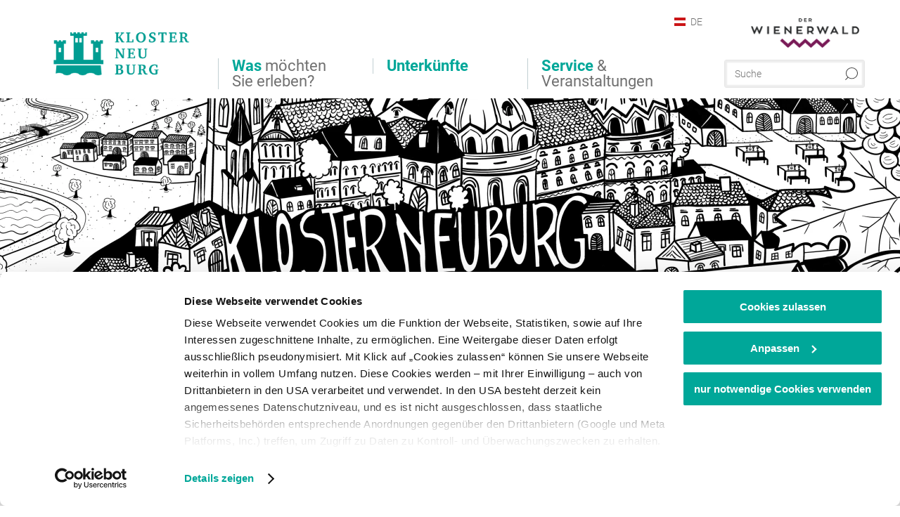

--- FILE ---
content_type: text/html; charset=UTF-8
request_url: https://www.klosterneuburg.net/touristen-information
body_size: 10956
content:
<!DOCTYPE html>

<!--[if lt IE 7]><html class="no-js lt-ie9 lt-ie8 lt-ie7 content klosterneuburg" lang="de" xml:lang="de" dir="ltr" xmlns="http://www.w3.org/1999/xhtml"><![endif]-->
<!--[if (IE 7)&!(IEMobile)]><html class="no-js lt-ie9 lt-ie8 content klosterneuburg" lang="de" xml:lang="de" dir="ltr" xmlns="http://www.w3.org/1999/xhtml"><![endif]-->
<!--[if (IE 8)&!(IEMobile)]><html class="no-js lt-ie9 content klosterneuburg" lang="de" xml:lang="de" dir="ltr" xmlns="http://www.w3.org/1999/xhtml"><![endif]-->
<!--[if gt IE 8]><!--><html class="no-js content template--imxCMS-list klosterneuburg" lang="de" xml:lang="de" dir="ltr" xmlns="http://www.w3.org/1999/xhtml"><!--<![endif]-->
  <head>
  <link rel="preconnect" href="https://analytics.niederoesterreich.at" />

  <meta charset="utf-8">
  <meta name="viewport" content="width=device-width, initial-scale=1, maximum-scale=1, user-scalable=1"/>
  <title>Touristeninformation</title><meta name="description" content="Willkommen! Wie k&ouml;nnen wir Ihnen weiterhelfen? Besuchen Sie uns an unserem Standort im Happyland!"><meta name="google-site-verification" content=""><meta name="date" content="2021-05-18T22:32:10+02:00"><meta property="og:title" content="Touristeninformation" /><meta property="og:description" content="Willkommen! Wie k&ouml;nnen wir Ihnen weiterhelfen? Besuchen Sie uns an unserem Standort im Happyland!" /><meta property="og:site_name" content="Klosterneuburg" /><meta property="og:url" content="https://www.klosterneuburg.net/touristen-information" /><meta property="og:image" content="https://www.klosterneuburg.net/data/_wienerwald/mediadb/cms_pictures/{65393ba4-4011-f765-6db2-b5cf2122524b}.jpg" /><meta property="og:type" content="article" /><meta name="robots" content="index, follow, noodp">
<link rel="canonical" href="https://www.klosterneuburg.net/touristen-information" />
<link rel="alternate" href="https://www.klosterneuburg.net/touristen-information" hreflang="de" />
<link rel="alternate" href="https://www.klosterneuburg.net/en/tourist-citizen-information" hreflang="en" />


  
  <script id="Cookiebot" src="https://consent.cookiebot.com/uc.js" data-cbid="196d2a0a-0d98-44a8-ac6f-934bcb128e73" data-blockingmode="auto" type="text/javascript"></script>

  <!-- http://www.paulirish.com/2009/avoiding-the-fouc-v3/ -->
  <!-- This code MUST be executed BEFORE any CSS is loaded -->
  <script>(function(H) {
      H.className = H.className.replace(/\bno-js\b/, 'js')
    })(document.documentElement)
  </script>

  

    <link rel="shortcut icon" href="https://www.klosterneuburg.net/action/favicon?v=20260122" type="image/x-icon" />



  <link rel="stylesheet" href="https://www.klosterneuburg.net/portal/dist/styles/css.9c03505d.css"><link rel="stylesheet" href="https://www.klosterneuburg.net/portal/dist/styles/nouislider.8fd3218c.css"><link rel="stylesheet" href="https://www.klosterneuburg.net/portal/dist/styles/pikaday.ef26302e.css"><link rel="stylesheet" href="https://www.klosterneuburg.net/portal/dist/styles/main.d5a38565.css"><link rel="stylesheet" href="https://www.klosterneuburg.net/portal/dist/styles/autocomplete.b0abf6da.css"><link rel="stylesheet" href="https://www.klosterneuburg.net/portal/dist/styles/map.85aaa951.css"><link rel="stylesheet" href="https://www.klosterneuburg.net/portal/dist/styles/fancybox.ac313cfb.css"><link rel="stylesheet" href="https://www.klosterneuburg.net/portal/dist/styles/teaser.a7f2cb2b.css"><link rel="stylesheet" href="https://www.klosterneuburg.net/portal/dist/styles/forms.0a28bad6.css"><link rel="stylesheet" href="https://www.klosterneuburg.net/portal/dist/styles/blocks.42133622.css"><link rel="stylesheet" href="https://www.klosterneuburg.net/portal/dist/styles/plyr/dist/plyr.0fab1b28.css"><link rel="stylesheet" href="https://www.klosterneuburg.net/portal/dist/styles/audio.37d10e53.css"><link rel="stylesheet" media="print" href="https://www.klosterneuburg.net/portal/dist/styles/print.d120a8af.css"><link rel="stylesheet" href="https://www.klosterneuburg.net/portal/dist/styles/css_mobileNavi.249586a5.css"><link rel="stylesheet" href="https://www.klosterneuburg.net/portal/dist/styles/fonts.Roboto.e603b303.css"><link rel="preload" crossOrigin href="https://www.klosterneuburg.net/portal/dist/fonts/Roboto/roboto-300-normal-latin.ef7c6637.woff2" as="font"><link rel="preload" crossOrigin href="https://www.klosterneuburg.net/portal/dist/fonts/Roboto/roboto-300-normal-latin-ext.e83b8f97.woff2" as="font"><link rel="preload" crossOrigin href="https://www.klosterneuburg.net/portal/dist/fonts/Roboto/roboto-700-normal-latin.2735a3a6.woff2" as="font"><link rel="preload" crossOrigin href="https://www.klosterneuburg.net/portal/dist/fonts/Roboto/roboto-400-normal-latin.479970ff.woff2" as="font"><link rel="preload" crossOrigin href="https://www.klosterneuburg.net/portal/dist/fonts/Roboto/roboto-500-normal-latin.020c97dc.woff2" as="font"><link rel="preload" crossOrigin href="https://www.klosterneuburg.net/portal/dist/fonts/playfair/Playfair-bold.ef4cd8dc.woff2" as="font"><link rel="stylesheet" href="https://www.klosterneuburg.net/portal/dist/styles/aside.5eced601.css"><link rel="stylesheet" href="https://www.klosterneuburg.net/portal/dist/styles/branding/klosterneuburg.5f0b2cc7.css">
  <script data-cookieconsent="ignore" defer src="https://www.klosterneuburg.net/portal/dist/scripts/vendor/simple.javascript.inheritance.40c03762.js"></script>

  
  
  
  
  
  
  
  
  
  
  
  
  
  
  

            
      
  <!-- noew_PLACEHOLDER_CSS -->

  <!-- google fonts: roboto -->
  
  
  
  
  
  

  

  <style type="text/css">
#logo.de,
#logo.cs,
#logo.en,
#logo.hu,
#logo.pl,
#logo.sk {
  background-image: url(/portal/assets/images/branding/klosterneuburg/logo.png);
}
header.sticky #logo.de,
header.sticky #logo.cs,
header.sticky #logo.en,
header.sticky #logo.hu,
header.sticky #logo.pl,
header.sticky #logo.sk {
  background-image: url(/portal/assets/images/branding/klosterneuburg/logo_md.png);
}
@media all and (max-width: 1220px) {
  #logo.de,
  #logo.cs,
  #logo.en,
  #logo.hu,
  #logo.pl,
  #logo.sk {
    background-image: url(/portal/assets/images/branding/klosterneuburg/logo_md.png);
  }
}
@media all and (max-width: 760px) {
  #logo.de,
  #logo.cs,
  #logo.en,
  #logo.hu,
  #logo.pl,
  #logo.sk {
    background-image: url(/portal/assets/images/branding/klosterneuburg/logo_sm.png);
  }
}
</style>
  
  <script type="text/javascript" defer data-cookieconsent="ignore">
    imx = {
      highlightableguid: '{06c99388-a078-a1d1-dd9c-c87f4c440b7e}',
      projectId: 'klosterneuburg',
      language: 'de',
      market: 'de',
      absoluteUrl: 'https://www.klosterneuburg.net',
      currentUrl: 'https://www.klosterneuburg.net/touristen-information',
      currentGuid: '{06c99388-a078-a1d1-dd9c-c87f4c440b7e}',
      map: {
        url: 'https://www.klosterneuburg.net/touristen-information',
        zoom: parseInt('9'),
        coords: {
          lat: parseFloat('48.19378'),
          lng: parseFloat('15.6470151')
        },
        keys: {
          google: 'AIzaSyCfNuKZ1YWWPPougCuAKw78MM-xMyKbNFo'
        },
        useOAXMap: false,
      },
      translations: {"parse":function() {var translation = this[arguments[0]];for(var index = 1; index <= arguments.length; index++) {translation = translation.replace("{" + index + "}", arguments[index]);}return translation;},"defaultDescription":"BITTE AUSF\u00dcLLEN","home":"Startseite","unit.km":"{1} km","unit.hm":"{1} Hm","unit.m":"{1} m","unit.h":"{1}:{2} h","unit.price.abs":"\u20ac {1}","decimalPoint":",","thousandsSeparator":".","js.loading":"Lade Daten...","js.filter.emptyResult":"Keine Ergebnisse gefunden. Bitte versuchen Sie es mit anderen Filtereinstellungen.","pikaday.previousMonth":"Vorheriger Monat","pikaday.nextMonth":"N\u00e4chster Monat","pikaday.months.1":"Januar","pikaday.months.2":"Februar","pikaday.months.3":"M\u00e4rz","pikaday.months.4":"April","pikaday.months.5":"Mai","pikaday.months.6":"Juni","pikaday.months.7":"Juli","pikaday.months.8":"August","pikaday.months.9":"September","pikaday.months.10":"Oktober","pikaday.months.11":"November","pikaday.months.12":"Dezember","pikaday.weekdays.0":"Sonntag","pikaday.weekdays.1":"Montag","pikaday.weekdays.2":"Dienstag","pikaday.weekdays.3":"Mittwoch","pikaday.weekdays.4":"Donnerstag","pikaday.weekdays.5":"Freitag","pikaday.weekdays.6":"Samstag","pikaday.weekdaysShort.0":"So","pikaday.weekdaysShort.1":"Mo","pikaday.weekdaysShort.2":"Di","pikaday.weekdaysShort.3":"Mi","pikaday.weekdaysShort.4":"Do","pikaday.weekdaysShort.5":"Fr","pikaday.weekdaysShort.6":"Sa","multiofferrequest.filled.title.singular":"Angebot anfragen","multiofferrequest.filled.title.plural":"Angebote anfragen","vacancy.list.from":"ab","map.infoboard.results":"{1} Ergebnisse","map.infoboard.more":"Weiterlesen","map.infoboard.rating":"{1} von 5 Sternen","map.infoboard.stars":"{1} Sterne","map.infoboard.stars.superior":"{1}S Sterne","map.infoboard.difficulty.1":"leicht","map.infoboard.difficulty.2":"mittel","map.infoboard.difficulty.3":"schwierig","map.fullscreen.close":"Vollbild verlassen","map.legend.detail.headline":"2. Inhalte ein-\/ausblenden","map.legend.filter.headline":"3. Ergebnisse filtern","map.legend.filter.tour.properties.duration.unit":"Stunden","map.legend.filter.tour.properties.ascent.unit":"m","map.legend.filter.tour.properties.length.unit":"km","map.legend.noCategories":"Im aktuellen Kartenausschnitt befinden sich keine Inhalte f\u00fcr diese Kategorie oder Filter. Bitte w\u00e4hlen Sie eine andere Kategorie aus.","map.legend.outOfBounds":"Im aktuellen Kartenausschnitt befinden sich keine Inhalte mehr. Bitte bewegen Sie die Karte zur\u00fcck oder benutzen Sie den untenstehenden Button um zu den Startkoordinaten zur\u00fcckzukehren.","map.legend.outOfBounds.reset":"Koordinaten zur\u00fccksetzen","map.legend.selectAll":"Alle Kategorien ausw\u00e4hlen","map.legend.deselectAll":"Alle Kategorien abw\u00e4hlen","map.aroundme.notinregion":"Sie befinden sich nicht in der Region.","map.aroundme.error.unknown":"Irgend etwas hat jetzt leider nicht funktioniert wie geplant.","map.aroundme.error.permissiondenied":"Sie haben den Zufgriff auf Ihre Standortdaten verweigert. Diese Einstellung kann im Browser jederzeit wieder ver\u00e4ndert werden. Klicken Sie dazu auf das Schloss-Icon links in der Adresszeile.","map.aroundme.error.positionunavailable":"Ihre Standortdaten konnten leider aufgrund eines technischen Problems nicht ermittelt werden.","map.aroundme.error.timedout":"Keine Reaktion in der vorgegebenen Zeit.","map.aroundme.usemapnormally":"Sie k\u00f6nnen die Karte jedoch auch ohne Standortermittlung verwenden.","map.aroundme.myposition":"Mein Standort","map.emptyResult":"Es wurden keine Ergebnisse gefunden","prospectsOrder.delete":"von Liste l\u00f6schen","prospectsOrder.totalPrice":"Total","prospectsOrder.empty":"Aktuell befinden sich noch keine Prospekte im Warenkorb.","autocomplete.hits":"Treffer","autocomplete.ca":"ca.","autocomplete.type.suggestions":"Allgemeine Ergebnisse","autocomplete.type.offers":"Angebote & Pauschalen","autocomplete.type.addressbases":"Unterk\u00fcnfte & Ausflugsziele","autocomplete.type.gastronomy":"Wirtsh\u00e4user","autocomplete.type.garden":"G\u00e4rten","autocomplete.type.stayhealthy":"Gesundheitsbetriebe","price.from":"ab","price.to":"bis","pagination.prev":"zur\u00fcck","pagination.next":"weiter","pagination.onemoreitem":"1 weiteres Ergebnis","pagination.moreitems":"{1} weitere Ergebnisse","date.format.js.full":"dd.MM.yyyy","unit.result":"1 weiteres Ergebnis","unit.results":"{1} weitere Ergebnisse","notepad.addressbase.store":"merken","notepad.addressbase.store.title":"merken","notepad.addressbase.remove":"entfernen","notepad.addressbase.remove.title":"entfernen","form.prospects.count":"Stk","form.prospects.pricelabel":"je","anura.downloads.agb":"AGB","anura.downloads.message":"","anura.downloads.confirm":"Ich best\u00e4tige, das Bildmaterial nur entsprechend den <a href=\"\/portal\/frontend\/static\/2025_NOEW_AGB_Lichtbilder_allgemeine_Nutzung.pdf\" target=\"_blank\">Nutzungsbestimmungen<\/a> zu verwenden","waldviertel.anura.downloads.confirm":"Ich best\u00e4tige, das Bildmaterial nur entsprechend den <a href=\"\/portal\/frontend\/static\/AGB-Nutzung_Lichtbilder-Waldviertel.pdf\" target=\"_blank\">Nutzungsbestimmungen<\/a> zu verwenden","weinviertel.anura.downloads.confirm":"Ich best\u00e4tige, das Bildmaterial nur entsprechend den <a href=\"\/portal\/frontend\/static\/AGB_Fotos_Weinviertel.pdf\" target=\"_blank\">Nutzungsbestimmungen<\/a> zu verwenden","wieneralpen.anura.downloads.confirm":"Ich best\u00e4tige, das Bildmaterial nur entsprechend den <a href=\"\/portal\/frontend\/static\/WA_AGB_Lichtbilder_Videos_Nutzung.pdf\" target=\"_blank\">Nutzungsbestimmungen<\/a> zu verwenden","wienerwald.anura.downloads.confirm":"Ich best\u00e4tige, das Bildmaterial nur entsprechend den <a href=\"\/portal\/frontend\/static\/WW_Tourismus_AGB_Bildarchiv.pdf\" target=\"_blank\">Nutzungsbestimmungen<\/a> zu verwenden","mostviertel.anura.downloads.confirm":"Ich best\u00e4tige, das Bildmaterial nur entsprechend den <a href=\"\/portal\/frontend\/static\/AGBs Mostviertel.pdf\" target=\"_blank\">Nutzungsbestimmungen<\/a> zu verwenden","form.vacany.maxperson.error":"Bitte geben Sie max. 10 Personen an.","form.vacancy.filter.displayMore":"mehr anzeigen","form.vacancy.filter.displayLess":"weniger anzeigen","form.vacancy.search":"Passende Unterk\u00fcnfte f\u00fcr Sie werden gesucht.","form.vacancy.search.wait":"Wir suchen passende Unterk\u00fcnfte f\u00fcr Sie.","form.vacancy.city.distance.label.info":"im Umkreis von {1} km","tracking.replacementText":"anzeigen","distance":"Entfernung","clipboard.copymessage":"Der Link zu Ihrem Reiseplaner wurde in die Zwischenablage kopiert.","cart.removeItem":"Entfernen","cart.up":"nach oben verschieben","cart.down":"nach unten verschieben","form.vacancy.city.userLocation":"Mein Standort","form.vacancy.vue.filter.above":"ab","form.vacancy.vue.filter.stars":"Sterne","form.vacancy.vue.filter.suns":"Sonnen","form.vacancy.vue.filter.flowers":"Blumen","form.vacancy.vue.searchaccommodation":"Unterk\u00fcnfte suchen","form.vacancy.vue.findaccommodation":"Unterk\u00fcnfte anzeigen","conditionsOfParticipation":"Teilnahmebedingungen","unit.price.emphasized.from":"ab \u20ac {1}{2}{3}"},
      recaptchaSitekey: '6Lf7xt4kAAAAANhMZRirQwyG7FX2PAg_RYCNfJem'
    };
    
          imx['regionIds'] = [32];
      </script>

  <script src="https://static.maptoolkit.net/mtk/v10.1.10/mtk.js" type="text/javascript" crossorigin="anonymous" data-cookieconsent="ignore"></script>
<link rel="stylesheet" href="https://static.maptoolkit.net/mtk/v10.1.10/mtk.css" type="text/css" crossorigin="anonymous" data-cookieconsent="ignore"/>
<link rel="stylesheet" href="https://static.maptoolkit.net/mtk/v10.1.10/ui.css" type="text/css" crossorigin="anonymous" data-cookieconsent="ignore"/>
<link href="https://api.mapbox.com/mapbox-gl-js/v3.17.0-beta.1/mapbox-gl.css" rel="stylesheet">
<script src="https://api.mapbox.com/mapbox-gl-js/v3.17.0-beta.1/mapbox-gl.js"></script>

<script type="text/javascript" data-cookieconsent="ignore">
  document.addEventListener("DOMContentLoaded", event => {
    document.querySelectorAll('.tourMap').forEach(function(container) {
      new MTKMap(container).init();
    });
  });
</script>

      
<script data-cookieconsent="ignore">
  window.dataLayer = window.dataLayer || [];
  function gtag() {
    dataLayer.push(arguments);
  }
  gtag("consent", "default", {
    ad_personalization: "denied",
    ad_storage: "denied",
    ad_user_data: "denied",
    analytics_storage: "denied",
    functionality_storage: "denied",
    personalization_storage: "denied",
    security_storage: "granted",
    wait_for_update: 500,
  });
  gtag("set", "ads_data_redaction", true);
  gtag("set", "url_passthrough", true);
  </script>









<script type="text/plain" data-cookieconsent="statistics">
  (function(i, s, o, g, r, a, m) {
    i['GoogleAnalyticsObject'] = r;
    i[r] = i[r] || function() {
      (i[r].q = i[r].q || []).push(arguments)
    }, i[r].l = 1 * new Date();
    a = s.createElement(o),
            m = s.getElementsByTagName(o)[0];
    a.async = 1;
    a.src = g;
    m.parentNode.insertBefore(a, m)
  })(window, document, 'script', '//www.google-analytics.com/analytics.js', 'ga');

  ga('create', 'UA-30734165-8', 'www.klosterneuburg.net');
  ga('set', 'anonymizeIp', true);
  ga('send', 'pageview');

</script>






    


  <!-- Global site tag (gtag.js) - Google Analytics -->
  <script type="text/plain" data-cookieconsent="marketing" src="https://www.googletagmanager.com/gtag/js?id=G-6MDJXTRX49"></script>
  <script type="text/plain" data-cookieconsent="marketing">
    window.dataLayer = window.dataLayer || [];
    function gtag(){dataLayer.push(arguments);}
    gtag('js', new Date());

    gtag('config', 'G-6MDJXTRX49');
  </script>








  <!-- Matomo -->
  <script type="text/javascript">
    var _paq = window._paq || [];
    /* tracker methods like "setCustomDimension" should be called before "trackPageView" */
    _paq.push(["setDoNotTrack", true]);
    _paq.push(["disableCookies"]);
    _paq.push(['trackPageView']);
    _paq.push(['enableLinkTracking']);
    (function() {
      var u = "https://analytics.niederoesterreich.at/matomo/";
      _paq.push(['addTracker', u + '/piwik.php', 3]);
      _paq.push(['setTrackerUrl', u + 'matomo.php']);
      _paq.push(['setSiteId', '34']);
      var d = document, g = d.createElement('script'), s = d.getElementsByTagName('script')[0];
      g.type = 'text/javascript';
      g.async = true;
      g.defer = true;
      g.src = u + 'matomo.js';
      s.parentNode.insertBefore(g, s);
    })();
  </script>
  <noscript>
    <p>
      <img src="https://analytics.niederoesterreich.at/matomo/matomo.php?idsite=34&amp;rec=1" style="border:0;" alt=""/>
      <img src="https://analytics.niederoesterreich.at/matomo/matomo.php?idsite=3&amp;rec=1" style="border:0;" alt=""/>
    </p>
  </noscript>
  <!-- End Matomo Code -->



  
  
  
  
  
</head>
  <body>
        <ul class="hide">
  <li><a href="#navigation">Direkt zur Hauptnavigation</a></li>
  <li><a href="#globalSearch">Direkt zur Volltextsuche</a></li>
  <li><a href="#body">Direkt zum Inhalt</a></li>
</ul>
<hr class="hide" />
    <div id="wrapper">
      <header itemscope itemtype="http://schema.org/WPHeader" data-scroll-header>
  <div id="headerArea">

    
    
    

    <a id="logo" href="https://www.klosterneuburg.net/" class="de sub logoklosterneuburg" title="Startseite">
          </a>

    <section id="navigation">
      


      <div class="navWrapper">
        <nav id="maskNavi" class="mask">
  <ul>
          <li>
                  <a href="https://www.klosterneuburg.net/was-moechten-sie-erleben-3" rel="#nav_1"><strong>Was</strong> möchten Sie erleben?</a>
              </li>
          <li>
                  <a href="https://www.klosterneuburg.net/wohin-moechten-sie-reisen-3" rel="#nav_2"><strong>Unterkünfte</strong></a>
              </li>
          <li>
                  <a href="https://www.klosterneuburg.net/service-und-veranstaltungen-3" rel="#nav_3"><strong>Service</strong> &amp; Veranstaltungen</a>
              </li>
      </ul>
</nav>

<nav id="mainNavi">
  <ul>
                            <li id="nav_1">
      <a href="javascript:void(0);">Was möchten Sie erleben?</a>
    <div class="wrapperDropdown">

      <div class="placeholder" data-async="true" data-controller="navi_main_sub" data-mediaquery="(min-width: 761px)" data-param-lang="de" data-param-startguid="{4967a46a-16df-06f7-737b-fbe2952fe18e}"
           data-param-var="naviTree"></div>
      <div class="placeholder" data-async="true" data-controller="navi_main_highlights" data-param-lang="de"
           data-param-startguid="{4967a46a-16df-06f7-737b-fbe2952fe18e}"></div>

      <a href="javascript:void(0);" class="hideSubNavi" title="Navigation schließen"><span class="icon icon-close_navi fs14"></span></a>
    </div>
  </li>
                        <li id="nav_2">
      <a href="javascript:void(0);">Unterkünfte</a>
    <div class="wrapperDropdown">
      <div class="placeholder" data-async="true" data-controller="navi_main_sub" data-mediaquery="(min-width: 761px)" data-param-lang="de" data-param-startguid="{c1f1d9d2-7c7b-f8f7-a6c4-dae65f047ea6}"
           data-param-var="naviTree"></div>
      <div class="placeholder" data-async="true" data-controller="navi_main_highlights" data-param-lang="de"
           data-param-startguid="{c1f1d9d2-7c7b-f8f7-a6c4-dae65f047ea6}"></div>
      <a href="javascript:void(0);" class="hideSubNavi" title="Navigation schließen"><span class="icon icon-close_navi fs14"></span></a>    </div>
  </li>
                        <li id="nav_3">
      <a href="javascript:void(0);">Service &amp; Veranstaltungen</a>
    <div class="wrapperDropdown">

      <div class="placeholder" data-async="true" data-controller="navi_main_sub" data-mediaquery="(min-width: 761px)" data-param-lang="de" data-param-startguid="{b6400052-3819-873d-1394-613b75760ea5}"
           data-param-var="naviTree"></div>
      <div class="placeholder" data-async="true" data-controller="navi_main_highlights" data-param-lang="de"
           data-param-startguid="{b6400052-3819-873d-1394-613b75760ea5}"></div>

      <a href="javascript:void(0);" class="hideSubNavi" title="Navigation schließen"><span class="icon icon-close_navi fs14"></span></a>
    </div>
  </li>
            </ul>
</nav>

          
          
  
  <form method="get" action="https://www.klosterneuburg.net/action/search" id="globalSearch"><input type="hidden" name="form" value="fulltextsearch" />    <fieldset>
      <legend>Volltextsuche</legend>
      <label for="globalSearchItem">Was suchen Sie?</label>
      <input id="globalSearchItem" name="q" type="text" placeholder="Suche" class="transition"/>
            <input name="searchSubmit" type="submit" value="Suchen"/>
    </fieldset>
  </form>        <nav id="metaTop">
  <ul>
            <li id="lang">
    <a href="javascript:void(0);" class="lang de">DE</a>
    <div class="wrapperDropdown">
      <ul class="dropdown">
                  <li>
            <a href="https://www.klosterneuburg.net/touristen-information" class="lang de">
              Deutsch            </a>
          </li>
                  <li>
            <a href="https://www.klosterneuburg.net/en/tourist-citizen-information" class="lang en">
              English            </a>
          </li>
              </ul>
    </div>
  </li>
                            



  <li class="parent wienerwald">
    <a href="https://www.wienerwald.info" target="_blank">
      <img src="https://www.klosterneuburg.net/portal/assets/images/branding/wienerwald/logo_xs.png" w+-idth="171" height="48" alt=""/>
    </a>
  </li>
  </ul>
</nav>

      </div>
    </section>

  </div>

  
  
  <section id="navigationMobile" class="navigationMobile">
    <ul class="topnavi">
            <li id="search--mobile">
        <span class="icon-search"></span><span class="icon-close_navi"></span>Suche
      </li>
      <li id="navigation--mobile">
        <span class="icon-menu"></span><span class="icon-close_navi"></span>Menü
      </li>
    </ul>

    <div class="navWrapper">
        <nav id="mobileFirstLayer">
  <ul>
          <li class="mobileFirstLayer__item">
                  <a href="javascript:void(0);" rel="#nav_1">Was möchten Sie erleben?<span class="icon-arrow_right"></span></a>
              </li>
          <li class="mobileFirstLayer__item">
                  <a href="javascript:void(0);" rel="#nav_2">Unterkünfte<span class="icon-arrow_right"></span></a>
              </li>
          <li class="mobileFirstLayer__item">
                  <a href="javascript:void(0);" rel="#nav_3">Service &amp; Veranstaltungen<span class="icon-arrow_right"></span></a>
              </li>
                  <li class="mobileFirstLayer__item">
        <a href="https://www.klosterneuburg.net/online-suchen-buchen-4" class="iconLeft">
          <span class="icon icon-unterkuenfte-bett"></span> Unterkünfte
        </a>
      </li>
        
          <li id="langMobile" class="mobileFirstLayer__item">
    <a onclick="this.parentElement.classList.toggle('open');" href="javascript:void(0);" class="lang de">
      DE
      <span class="icon icon-arrow_down transition"></span>
      <span class="icon icon-arrow_up transition"></span>
    </a>
    <ul class="dropdown">
              <li>
          <a href="https://www.klosterneuburg.net/touristen-information" class="lang de">
            Deutsch          </a>
        </li>
              <li>
          <a href="https://www.klosterneuburg.net/en/tourist-citizen-information" class="lang en">
            English          </a>
        </li>
          </ul>
  </li>
  </ul>
</nav>

<nav id="mobileNavi" class="transition">
  <ul>
                            <li id="nav_1" class="second__layer">
  <a class="second__layer__close" href="javascript:void(0);"><span class="icon icon-arrow_left transition"></span>Was möchten Sie erleben?</a>
  <div class="wrapperDropdown">
    <div class="placeholder" data-async="true" data-controller="navi_main_subMobile" data-mediaquery="(max-width: 760px)" data-param-lang="de" data-param-startguid="{4967a46a-16df-06f7-737b-fbe2952fe18e}"
         data-param-var="naviTree"></div>
  </div>
</li>
                        <li id="nav_2" class="second__layer">
  <a class="second__layer__close" href="javascript:void(0);"><span class="icon icon-arrow_left transition"></span>Unterkünfte</a>
  <div class="wrapperDropdown">
    <div class="placeholder" data-async="true" data-controller="navi_main_subMobile" data-mediaquery="(max-width: 760px)" data-param-lang="de" data-param-startguid="{c1f1d9d2-7c7b-f8f7-a6c4-dae65f047ea6}"
         data-param-var="naviTree"></div>
  </div>
</li>
                        <li id="nav_3" class="second__layer">
  <a class="second__layer__close" href="javascript:void(0);"><span class="icon icon-arrow_left transition"></span>Service &amp; Veranstaltungen</a>
  <div class="wrapperDropdown">
    <div class="placeholder" data-async="true" data-controller="navi_main_subMobile" data-mediaquery="(max-width: 760px)" data-param-lang="de" data-param-startguid="{b6400052-3819-873d-1394-613b75760ea5}"
         data-param-var="naviTree"></div>

  </div>
</li>
                                    </ul>
</nav>

    </div>
      <div id="searchtab--mobile" class="searchtab--mobile">
  
          
  
  <form method="get" action="https://www.klosterneuburg.net/action/search" id="globalSearchMobile"><input type="hidden" name="form" value="fulltextsearch" />    <fieldset class="globalSearchFieldMobile">
      <legend>Volltextsuche</legend>
      <label for="globalSearchItemMobile">Was suchen Sie?</label>
      <input id="globalSearchItemMobile" name="q" type="text" placeholder="Suche" class="transition"/>
      <button type="submit"><span class="icon-search"></span></button>
            <input name="searchSubmit" type="submit" value="Suchen"/>
    </fieldset>
  </form></div>
  </section>

</header>
                          
  

   
        
  <div id="stage" class="closed" data-stage="closed" data-hidestageonmobile="false">

    <div class="stageArea">
      
          </div>

                <figure class="keyvisual transition kvImage">
  <div class="image">
    <picture><source srcset="//www.klosterneuburg.net/images/29aok_w7qgu-/klosterneuburg.webp" media="(min-width: 1200px)" type="image/webp"><source srcset="//www.klosterneuburg.net/images/axon0lytvdk-/klosterneuburg.webp" media="(min-width: 960px)" type="image/webp"><source srcset="//www.klosterneuburg.net/images/burxta1xuu8-/klosterneuburg.webp" media="(min-width: 680px)" type="image/webp"><source srcset="//www.klosterneuburg.net/images/zcpkg67yivk-/klosterneuburg.webp" media="(min-width: 0px)" type="image/webp"><source srcset="//www.klosterneuburg.net/images/hgfkj_lzufe-/klosterneuburg.png" media="(min-width: 1200px)"><source srcset="//www.klosterneuburg.net/images/b6wowcqlbsy-/klosterneuburg.png" media="(min-width: 960px)"><source srcset="//www.klosterneuburg.net/images/nfz4wc0_jl0-/klosterneuburg.png" media="(min-width: 680px)"><source srcset="//www.klosterneuburg.net/images/oejwrtc6cxi-/klosterneuburg.png" media="(min-width: 0px)"><img src="//www.klosterneuburg.net/images/hgfkj_lzufe-/klosterneuburg.png" srcset="//www.klosterneuburg.net/images/hgfkj_lzufe-/klosterneuburg.png" alt="Klosterneuburg , &copy; Stadtmarketing Klosterneuburg" title="Klosterneuburg , &copy; Stadtmarketing Klosterneuburg" width="1680" height="400" loading="eager" /></picture>
    <div class="copyright">
      <div class="imageCopyright" ><span class="imageCopyrightSign ">©</span></div>
      <div class="imageCopyrightTextfield hidden">© Stadtmarketing Klosterneuburg</div>
    </div>
    <div class="gradient"></div>
  </div>
</figure>
      

  </div>


            <section id="body">
                                    
                                                
                      <div class="contentBlock gray blank breadcrumb">
    <div class="innerSection" itemscope itemtype="http://schema.org/BreadcrumbList">

      <div id="breadcrumbWrapper">
        <ul id="breadcrumb">
          <li draggable="false" itemprop="itemListElement" itemscope itemtype="http://schema.org/ListItem">
            <a ondragstart="return false;" draggable="false" href="https://www.klosterneuburg.net/">
              <span draggable="false" itemprop="name">Startseite</span>
            </a>
            <span draggable="false" class="icon icon-arrow_right fs10"></span>
            <meta itemprop="position" content="1"/>
            <meta itemprop="item" content="https://www.klosterneuburg.net/"/>
          </li>
                                        <li draggable="false" itemprop="itemListElement" itemscope itemtype="http://schema.org/ListItem">
                <a ondragstart="return false;" draggable="false" href="https://www.klosterneuburg.net/service-und-veranstaltungen-3"><span itemprop="name">Veranstaltungen & Service</span></a>
                                  <span draggable="false" class="icon icon-arrow_right fs10"></span>
                                <meta itemprop="item" content="https://www.klosterneuburg.net/service-und-veranstaltungen-3"/>
                <meta itemprop="position" content="2"/>
              </li>
                                                  <li draggable="false">
                Touristeninfo & Bürgerservice
              </li>
                              </ul>
      </div>

    </div>
  </div>


                                                                            
                    <div class="contentBlock gray blank">
  <div class="innerSection">
    <section class="content">

      <article class="bodycopy">

        <h1 data-ident="{06c99388-a078-a1d1-dd9c-c87f4c440b7e}" data-outbound-tracking-type="Artikel">Stadtmarketing &amp; Tourismus Klosterneuburg</h1>

        
        
                  <h2 class="claim">Willkommen! Wie können wir Ihnen weiterhelfen? Besuchen Sie uns an unserem Standort im Happyland!</h2>
        
        
        
                      
          
          <p class="article__buttonBar">

    <span class="article__buttonColumn">
          </span>

    <span class="articleButtons">
        

      
  
  
  

  <a href="javascript:window.print()" class="socialMedia buttonstyle blue right print" title="Drucken" data-tracking="1" data-tracking-category="social_media_share" data-tracking-action="print" data-tracking-label="Drucken">
    <span class="icon icon-print fs14 transition"></span>
  </a>
  <a href="whatsapp://send?text=https%3A%2F%2Fwww.klosterneuburg.net%2Ftouristen-information" class="socialMedia buttonstyle blue right whatsapp" title="per WhatsApp teilen" target="_blank" data-tracking="1" data-tracking-category="social_media_share" data-tracking-action="whatsapp" data-tracking-label="https://www.klosterneuburg.net/touristen-information">
    <span class="icon icon-whatsapp fs14 transition"></span>
  </a>
  <a href="mailto:?subject=Lesetipp: Stadtmarketing &amp; Tourismus Klosterneuburg&body=Ich empfehle diesen Artikel: https://www.klosterneuburg.net/touristen-information" class="socialMedia buttonstyle blue right mail" title="per E-Mail versenden" data-tracking="1" data-tracking-category="social_media_share" data-tracking-action="mail" data-tracking-label="Lesetipp: Stadtmarketing &amp; Tourismus Klosterneuburg">
    <span class="icon icon-mail fs14 transition"></span>
  </a>
  <a href="https://www.facebook.com/sharer/sharer.php?u=https%3A%2F%2Fwww.klosterneuburg.net%2Ftouristen-information" class="socialMedia buttonstyle blue right facebook" title="auf Facebook teilen" target="_blank"  data-tracking="1" data-tracking-category="social_media_share" data-tracking-action="facebook" data-tracking-label="https://www.klosterneuburg.net/touristen-information">
    <span class="icon icon-facebook fs14 transition"></span>
  </a>
  <a href="https://www.klosterneuburg.net/touristen-information" id="share-api" class="socialMedia hide buttonstyle blue right share-api buttonnone" title="Teilen" target="_blank"  data-tracking="1" data-tracking-category="social_media_share" data-tracking-action="mobile-share-api" data-tracking-label="https://www.klosterneuburg.net/touristen-information">
    <span class="icon icon-share2 fs14 transition"></span>
  </a>
    </span>
  </p>

        
      </article>

        
  <aside>

                                        
<!-- component:detail/sidebar/contact -->
          
                                            
  </aside>

    </section>
  </div>
</div>


                                                                            
                      <div class="contentBlock list white  " data-block-ident="{06c99388-a078-a1d1-dd9c-c87f4c440b7e}" data-mapstyle="">
    <div class="innerSection">
      <section class="teaser ">

                                        <h2>Stadtmarketing &amp; Tourismus Klosterneuburg</h2>
                        
                  
            

<div class="reset" style="display:none">
  <form id="filter" action="https://www.klosterneuburg.net/touristen-information?sync=1&seed=" data-search-object-guid="" data-current-guid="">
    <input type="hidden" name="mapstyle" value="">
    <span class="title toggleFieldsets closed">Ergebnisse filtern</span>

      
      
      
      
      
      
      
      
      
      
      
      
      
      
      
      
      
      
      
    <input type="submit" tabindex="-1" class="hiddensubmit" />
  </form>

  
  
  </div>

<script>
  if('undefined' !== typeof mobileDropdownToggler)
    mobileDropdownToggler.init();
</script>

          
        <div class="list-wrapper">
          <div class="ajax-shadow"></div>

            
                                                                  <div class="row">
                                        <article class="teaserBig transition xx-default" data-ident="{3c568800-858c-6a4d-57dc-6b548eb67ee5}" >
    <a href="https://www.klosterneuburg.net/kontakt-oeffnungszeiten-1" target="_self">
    <picture><source srcset="//www.klosterneuburg.net/images/felsdfx8gzw-/information.webp" media="(min-width: 1200px)" type="image/webp"><source srcset="//www.klosterneuburg.net/images/dl2rdqkuqjw-/information.webp" media="(min-width: 960px)" type="image/webp"><source srcset="//www.klosterneuburg.net/images/hfyqco4fp2g-/information.webp" media="(min-width: 680px)" type="image/webp"><source srcset="//www.klosterneuburg.net/images/qci96c5zrok-/information.webp" media="(min-width: 0px)" type="image/webp"><source srcset="//www.klosterneuburg.net/images/fqca_1_hbw4-/information.jpg" media="(min-width: 1200px)"><source srcset="//www.klosterneuburg.net/images/vqm6mc0veow-/information.jpg" media="(min-width: 960px)"><source srcset="//www.klosterneuburg.net/images/syqlnzhnokc-/information.jpg" media="(min-width: 680px)"><source srcset="//www.klosterneuburg.net/images/pycmz4yl9ru-/information.jpg" media="(min-width: 0px)"><img src="//www.klosterneuburg.net/images/fqca_1_hbw4-/information.jpg" srcset="//www.klosterneuburg.net/images/fqca_1_hbw4-/information.jpg" alt="Information, &copy; Stadtmarketing &amp; Tourismus Klosterneuburg" title="Information, &copy; Stadtmarketing &amp; Tourismus Klosterneuburg" width="280" height="180" loading="lazy" /></picture>
  </a>
  <h3>
    <a href="https://www.klosterneuburg.net/kontakt-oeffnungszeiten-1" target="_self">
      Kontakt 
    </a>
  </h3>
        <a class="circle blue" href="https://www.klosterneuburg.net/kontakt-oeffnungszeiten-1" target="_self">
    <span class="icon icon-arrow_right fs14 transition"></span>
    <span class="txt transition">Stadtmarketing &amp; Tourismus…</span>
  </a>
  </article>
                                                                                      <article class="teaserBig transition xx-default" data-ident="{4602a2af-104b-3e5c-eab5-ac5664a66688}" >
    <a href="https://www.klosterneuburg.net/standort" target="_self">
    <picture><source srcset="//www.klosterneuburg.net/images/tk4yf9fmsoy-/stadtmarketing-tourismus-klosterneuburg.webp" media="(min-width: 1200px)" type="image/webp"><source srcset="//www.klosterneuburg.net/images/hpzz9oid6ei-/stadtmarketing-tourismus-klosterneuburg.webp" media="(min-width: 960px)" type="image/webp"><source srcset="//www.klosterneuburg.net/images/dxgondmtt!k-/stadtmarketing-tourismus-klosterneuburg.webp" media="(min-width: 680px)" type="image/webp"><source srcset="//www.klosterneuburg.net/images/ki697icmlyo-/stadtmarketing-tourismus-klosterneuburg.webp" media="(min-width: 0px)" type="image/webp"><source srcset="//www.klosterneuburg.net/images/cph1hteaf!8-/stadtmarketing-tourismus-klosterneuburg.jpg" media="(min-width: 1200px)"><source srcset="//www.klosterneuburg.net/images/7x_ziu22ct4-/stadtmarketing-tourismus-klosterneuburg.jpg" media="(min-width: 960px)"><source srcset="//www.klosterneuburg.net/images/c1yoj1juqxu-/stadtmarketing-tourismus-klosterneuburg.jpg" media="(min-width: 680px)"><source srcset="//www.klosterneuburg.net/images/x8cd!o9s_cm-/stadtmarketing-tourismus-klosterneuburg.jpg" media="(min-width: 0px)"><img src="//www.klosterneuburg.net/images/cph1hteaf!8-/stadtmarketing-tourismus-klosterneuburg.jpg" srcset="//www.klosterneuburg.net/images/cph1hteaf!8-/stadtmarketing-tourismus-klosterneuburg.jpg" alt="Stadtmarketing &amp;amp; Tourismus Klosterneuburg" title="Stadtmarketing &amp;amp; Tourismus Klosterneuburg" width="280" height="180" loading="lazy" /></picture>
  </a>
  <h3>
    <a href="https://www.klosterneuburg.net/standort" target="_self">
      Standort
    </a>
  </h3>
          <p>Wo finden Sie uns?</p>
    <a class="circle blue" href="https://www.klosterneuburg.net/standort" target="_self">
    <span class="icon icon-arrow_right fs14 transition"></span>
    <span class="txt transition">Weiterlesen</span>
  </a>
  </article>
                                                                                      <article class="teaserBig transition xx-default" data-ident="{690f3972-b76c-df9a-47c4-ad12eb7d846e}" >
    <a href="https://klosterneuburg.map2web.eu/" target="_blank">
    <picture><source srcset="//www.klosterneuburg.net/images/atzepijeb1e-/historischer-stadtplan-von-klosterneuburg.webp" media="(min-width: 1200px)" type="image/webp"><source srcset="//www.klosterneuburg.net/images/1iolq4hrkuo-/historischer-stadtplan-von-klosterneuburg.webp" media="(min-width: 960px)" type="image/webp"><source srcset="//www.klosterneuburg.net/images/bqwalzswhjk-/historischer-stadtplan-von-klosterneuburg.webp" media="(min-width: 680px)" type="image/webp"><source srcset="//www.klosterneuburg.net/images/pjnn79i7lya-/historischer-stadtplan-von-klosterneuburg.webp" media="(min-width: 0px)" type="image/webp"><source srcset="//www.klosterneuburg.net/images/d6fbkdt_5!k-/historischer-stadtplan-von-klosterneuburg.jpg" media="(min-width: 1200px)"><source srcset="//www.klosterneuburg.net/images/mqndo2q0uf8-/historischer-stadtplan-von-klosterneuburg.jpg" media="(min-width: 960px)"><source srcset="//www.klosterneuburg.net/images/fybylt!sibq-/historischer-stadtplan-von-klosterneuburg.jpg" media="(min-width: 680px)"><source srcset="//www.klosterneuburg.net/images/s0k2kazrtq0-/historischer-stadtplan-von-klosterneuburg.jpg" media="(min-width: 0px)"><img src="//www.klosterneuburg.net/images/d6fbkdt_5!k-/historischer-stadtplan-von-klosterneuburg.jpg" srcset="//www.klosterneuburg.net/images/d6fbkdt_5!k-/historischer-stadtplan-von-klosterneuburg.jpg" alt="historischer Stadtplan von Klosterneuburg" title="historischer Stadtplan von Klosterneuburg" width="280" height="180" loading="lazy" /></picture>
  </a>
  <h3>
    <a href="https://klosterneuburg.map2web.eu/" target="_blank">
      Stadtplan
    </a>
  </h3>
          <p>..der Stadt Klosterneuburg</p>
    <a class="circle blue" href="https://klosterneuburg.map2web.eu/" target="_blank">
    <span class="icon icon-arrow_right fs14 transition"></span>
    <span class="txt transition">Stadtplan Klosterneuburg</span>
  </a>
  </article>
                                                                                      <article class="teaserBig transition xx-default" data-ident="{ff15251f-258f-c02b-3c7f-38cdeb698a4d}" data-distance="false" data-lat="48.3096" data-lng="16.3301">
    <a href="https://www.klosterneuburg.net/touristen-information-1" target="_self">
    <picture><source srcset="//www.klosterneuburg.net/images/fs!81!_lmwu-/michael-reichenauer-kofler.webp" media="(min-width: 1200px)" type="image/webp"><source srcset="//www.klosterneuburg.net/images/ul2lx_s25ki-/michael-reichenauer-kofler.webp" media="(min-width: 960px)" type="image/webp"><source srcset="//www.klosterneuburg.net/images/cfcjmxejr!m-/michael-reichenauer-kofler.webp" media="(min-width: 680px)" type="image/webp"><source srcset="//www.klosterneuburg.net/images/n_dxki8ov4m-/michael-reichenauer-kofler.webp" media="(min-width: 0px)" type="image/webp"><source srcset="//www.klosterneuburg.net/images/soo1n4x9wle-/michael-reichenauer-kofler.jpg" media="(min-width: 1200px)"><source srcset="//www.klosterneuburg.net/images/_ffvobd2ocu-/michael-reichenauer-kofler.jpg" media="(min-width: 960px)"><source srcset="//www.klosterneuburg.net/images/xyrv9khadeq-/michael-reichenauer-kofler.jpg" media="(min-width: 680px)"><source srcset="//www.klosterneuburg.net/images/fmtmwutonhw-/michael-reichenauer-kofler.jpg" media="(min-width: 0px)"><img src="//www.klosterneuburg.net/images/soo1n4x9wle-/michael-reichenauer-kofler.jpg" srcset="//www.klosterneuburg.net/images/soo1n4x9wle-/michael-reichenauer-kofler.jpg" alt="Michael Reichenauer-Kofler, &copy; Zibuschka" title="Michael Reichenauer-Kofler, &copy; Zibuschka" width="280" height="180" loading="lazy" /></picture>
  </a>
  <h3>
    <a href="https://www.klosterneuburg.net/touristen-information-1" target="_self">
      Unser Team
    </a>
  </h3>
          <p>Unser Team hilft Ihnen gerne weiter!</p>
    <a class="circle blue" href="https://www.klosterneuburg.net/touristen-information-1" target="_self">
    <span class="icon icon-arrow_right fs14 transition"></span>
    <span class="txt transition">Weiterlesen</span>
  </a>
  </article>
                                                        </div>
                            <div class="row">
                                        <article class="teaserBig transition xx-default" data-ident="{4dbbd6dc-21ff-f2e0-3afa-e64f98542592}" >
    <a href="https://www.klosterneuburg.net/klosterneuburger-tracht-2" target="_self">
    <picture><source srcset="//www.klosterneuburg.net/images/x8i9rfjipvs-/klosterneuburger-trachtenpaar.webp" media="(min-width: 1200px)" type="image/webp"><source srcset="//www.klosterneuburg.net/images/jmgrw3jji54-/klosterneuburger-trachtenpaar.webp" media="(min-width: 960px)" type="image/webp"><source srcset="//www.klosterneuburg.net/images/cvlr233jhoq-/klosterneuburger-trachtenpaar.webp" media="(min-width: 680px)" type="image/webp"><source srcset="//www.klosterneuburg.net/images/gc!!zavkkru-/klosterneuburger-trachtenpaar.webp" media="(min-width: 0px)" type="image/webp"><source srcset="//www.klosterneuburg.net/images/hgtxh2nsuzs-/klosterneuburger-trachtenpaar.jpg" media="(min-width: 1200px)"><source srcset="//www.klosterneuburg.net/images/prgeo0mzrk8-/klosterneuburger-trachtenpaar.jpg" media="(min-width: 960px)"><source srcset="//www.klosterneuburg.net/images/m8u_9lifes4-/klosterneuburger-trachtenpaar.jpg" media="(min-width: 680px)"><source srcset="//www.klosterneuburg.net/images/jp9rcgb7pxa-/klosterneuburger-trachtenpaar.jpg" media="(min-width: 0px)"><img src="//www.klosterneuburg.net/images/hgtxh2nsuzs-/klosterneuburger-trachtenpaar.jpg" srcset="//www.klosterneuburg.net/images/hgtxh2nsuzs-/klosterneuburger-trachtenpaar.jpg" alt="Klosterneuburger Trachtenpaar, &copy; Max Osagiede" title="Klosterneuburger Trachtenpaar, &copy; Max Osagiede" width="280" height="180" loading="lazy" /></picture>
  </a>
  <h3>
    <a href="https://www.klosterneuburg.net/klosterneuburger-tracht-2" target="_self">
      Klosterneuburger Tracht
    </a>
  </h3>
          <p>Wir tragen Klosterneuburg! Wir tragen Niederösterreich! </p>
    <a class="circle blue" href="https://www.klosterneuburg.net/klosterneuburger-tracht-2" target="_self">
    <span class="icon icon-arrow_right fs14 transition"></span>
    <span class="txt transition">Weiterlesen</span>
  </a>
  </article>
                                                                                      <article class="teaserBig transition xx-default" data-ident="{30754f64-0eaf-4542-32fb-05d930dfe307}" >
    <a href="https://www.klosterneuburg.net/klosterneuburg-shop" target="_self">
    <picture><source srcset="//www.klosterneuburg.net/images/t2uhwaitdg4-/klosterneuburger-geschenkkorb.webp" media="(min-width: 1200px)" type="image/webp"><source srcset="//www.klosterneuburg.net/images/o!x_6oyec3u-/klosterneuburger-geschenkkorb.webp" media="(min-width: 960px)" type="image/webp"><source srcset="//www.klosterneuburg.net/images/xdktk7bknfo-/klosterneuburger-geschenkkorb.webp" media="(min-width: 680px)" type="image/webp"><source srcset="//www.klosterneuburg.net/images/fm3zp!hcfmi-/klosterneuburger-geschenkkorb.webp" media="(min-width: 0px)" type="image/webp"><source srcset="//www.klosterneuburg.net/images/5o4kdolilre-/klosterneuburger-geschenkkorb.jpg" media="(min-width: 1200px)"><source srcset="//www.klosterneuburg.net/images/4pkh9d91exw-/klosterneuburger-geschenkkorb.jpg" media="(min-width: 960px)"><source srcset="//www.klosterneuburg.net/images/bts2wgoto1c-/klosterneuburger-geschenkkorb.jpg" media="(min-width: 680px)"><source srcset="//www.klosterneuburg.net/images/jquwhegir3y-/klosterneuburger-geschenkkorb.jpg" media="(min-width: 0px)"><img src="//www.klosterneuburg.net/images/5o4kdolilre-/klosterneuburger-geschenkkorb.jpg" srcset="//www.klosterneuburg.net/images/5o4kdolilre-/klosterneuburger-geschenkkorb.jpg" alt="Klosterneuburger Geschenkkorb, &copy; Stadtmarketing Klosterneuburg" title="Klosterneuburger Geschenkkorb, &copy; Stadtmarketing Klosterneuburg" width="280" height="180" loading="lazy" /></picture>
  </a>
  <h3>
    <a href="https://www.klosterneuburg.net/klosterneuburg-shop" target="_self">
      Klosterneuburg Shop
    </a>
  </h3>
          <p>Wo lokale Schätze zu finden sind!</p>
    <a class="circle blue" href="https://www.klosterneuburg.net/klosterneuburg-shop" target="_self">
    <span class="icon icon-arrow_right fs14 transition"></span>
    <span class="txt transition">Weiterlesen</span>
  </a>
  </article>
                                                        </div>

    </div>

    <span class="identifier" data-count="-2" data-seed=""></span>

              <div class="loading pagination-button">
                    </div>
      
    </section>
  </div>
  </div>


                                            
      </section>
      <div class="scrollTopButton scrollTopButton--hidden"></div>

      <footer itemscope itemtype="http://schema.org/WPFooter">
  <meta itemprop="copyrightYear" content="2026">
  <meta itemprop="name" content="Stadtmarketing & Tourismus Klosterneuburg">

      <div class="footerBlock dark">
  <section id="metaBottom">
    
    <div class="row">
  <div class="col mobile">
  <h4>Urlaubsservice</h4>
  <p>
    Haben Sie Fragen?<br>
    Wir helfen Ihnen gerne weiter.<br>
    <a class="buttonstyle lightblue" href="tel:+43224332038">
      <span class="icon icon-tel fs16 transition"></span>
      <span class="txt transition">+43 2243 320 38</span>
    </a><br>
    <a class="buttonstyle lightblue" href="mailto:tourismus@klosterneuburg.net">
      <span class="icon icon-email fs10 transition"></span>
      <span class="txt transition">tourismus@klosterneuburg.net</span>
    </a>
  </p>
</div>
  

















<div class="col mobile">
    <h4>Social Media & Co</h4>
  <ul>     <li class="social facebook">
      <a title="Fan werden auf Facebook" target="_blank" href="https://www.facebook.com/stadtmarketing.klosterneuburg"
         data-tracking="1" data-tracking-category="social_media" data-tracking-action="facebook"
         data-tracking-label="https://www.facebook.com/stadtmarketing.klosterneuburg"></a>
    </li>
                            <li class="social instagram">
      <a title="Instagram" target="_blank" href="https://www.instagram.com/stadtmarketing.klosterneuburg"
         data-tracking="1" data-tracking-category="social_media" data-tracking-action="instagram"
         data-tracking-label="https://www.instagram.com/stadtmarketing.klosterneuburg"></a>
    </li>
            <li class="social youtube">
      <a title="Videos auf YouTube" target="_blank" href="https://www.youtube.com/channel/UCMtfbFoQgmkVHkazawiW4XQ"
         data-tracking="1" data-tracking-category="social_media" data-tracking-action="youtube"
         data-tracking-label="https://www.youtube.com/channel/UCMtfbFoQgmkVHkazawiW4XQ"></a>
    </li>
                          </ul>
  </div>
  
</div>
    <div class="row">
  <div class="copyright">
    Copyright © Stadtmarketing Klosterneuburg
  </div>
    <ul class="metaLinks">
          <li>
        <a  href="https://www.klosterneuburg.net/haftungsausschluss-3">Haftungsausschluss</a>      </li>
          <li>
        <a  href="https://www.klosterneuburg.net/impressum-11">Impressum</a>      </li>
          <li>
        <a  href="https://www.klosterneuburg.net/datenschutzrichtlinien">Datenschutz</a>      </li>
      </ul>

</div>
  </section>
</div>
              
</footer>
    </div>

    
    








      
  

<script data-cookieconsent="ignore" defer src="https://www.klosterneuburg.net/portal/dist/scripts/js_mobileNavi.5df3f860.js"></script><script data-cookieconsent="ignore" src="https://www.klosterneuburg.net/portal/dist/scripts/jqueryGlobal.f7c602bc.js"></script><script defer src="https://www.klosterneuburg.net/portal/dist/scripts/shareNavigator.4ee42b0e.js"></script><script data-cookieconsent="ignore" defer src="https://www.klosterneuburg.net/portal/dist/scripts/vendor/enquire.min.c22ea088.js"></script><script data-cookieconsent="ignore" defer src="https://www.klosterneuburg.net/portal/dist/scripts/ejs/ejs.a0b4ff72.js"></script><script data-cookieconsent="ignore" defer src="https://www.klosterneuburg.net/portal/dist/scripts/js_compatibility.7f622032.js"></script><script data-cookieconsent="ignore" defer src="https://www.klosterneuburg.net/portal/dist/scripts/js_basics.311a0f40.js"></script><script data-cookieconsent="ignore" defer src="https://www.klosterneuburg.net/portal/dist/scripts/js_basics_geo.cd9b7bc8.js"></script><script data-cookieconsent="ignore" defer src="https://www.klosterneuburg.net/portal/dist/scripts/js_basics_memo.6b819419.js"></script><script data-cookieconsent="ignore" defer src="https://www.klosterneuburg.net/portal/dist/scripts/copyright.3d4b816e.js"></script>

                



    
  </body>
</html>


--- FILE ---
content_type: text/html; charset=UTF-8
request_url: https://www.klosterneuburg.net/de/action/navi_main_sub?var=naviTree&startguid=%7B4967a46a-16df-06f7-737b-fbe2952fe18e%7D&lang=de
body_size: 494
content:
      <div class="column">
  
  <a class="headline" href="https://www.klosterneuburg.net/wein-und-genuss-1" target="_self" data-region="wienerwald">Wein, Genuss & Kulinarik</a>
      <div class="wrapperSubnavi">
      <ul>
                   
            <li>
              <a href="https://www.klosterneuburg.net/heurigen-und-ausstecktermine-1" target="_self" class="transition" data-region="wienerwald">
                <span class="icon icon-arrow_right fs10 transition"></span>Heurigen & Ausstecktermine
              </a>
            </li>
                             
            <li>
              <a href="https://www.klosterneuburg.net/gastronomie-5" target="_self" class="transition" data-region="wienerwald">
                <span class="icon icon-arrow_right fs10 transition"></span>Restaurants - Gasthäuser - Cafés
              </a>
            </li>
                             
            <li>
              <a href="https://www.klosterneuburg.net/vinotheken-1" target="_self" class="transition" data-region="wienerwald">
                <span class="icon icon-arrow_right fs10 transition"></span>Vinotheken
              </a>
            </li>
                             
            <li>
              <a href="https://www.klosterneuburg.net/abendlokale-bars" target="_self" class="transition" data-region="wienerwald">
                <span class="icon icon-arrow_right fs10 transition"></span>Ausgehen in Klosterneuburg
              </a>
            </li>
                             
            <li>
              <a href="https://www.klosterneuburg.net/geschichte-ueber-den-weinbau" target="_self" class="transition" data-region="wienerwald">
                <span class="icon icon-arrow_right fs10 transition"></span>Weinbaugebiet Klosterneuburg
              </a>
            </li>
                             
            <li>
              <a href="https://www.klosterneuburg.net/baecker-fleischer-und-regionale-spezialitaeten" target="_self" class="transition" data-region="wienerwald">
                <span class="icon icon-arrow_right fs10 transition"></span>Lebensmittel, Spezialgeschäfte & Ab Hof Verkauf
              </a>
            </li>
                             
            <li>
              <a href="https://www.klosterneuburg.net/snacktime" target="_self" class="transition" data-region="wienerwald">
                <span class="icon icon-arrow_right fs10 transition"></span>Imbisse & Standl´n
              </a>
            </li>
                        </ul>
    </div>
  </div>          <div class="column">
  
  <a class="headline" href="https://www.klosterneuburg.net/naturerlebnis-und-bewegung-2" target="_self" data-region="wienerwald">Natur erleben, Sport & Bewegung</a>
      <div class="wrapperSubnavi">
      <ul>
                   
            <li>
              <a href="https://www.klosterneuburg.net/radfahren-3" target="_self" class="transition" data-region="wienerwald">
                <span class="icon icon-arrow_right fs10 transition"></span>Radfahren
              </a>
            </li>
                             
            <li>
              <a href="https://www.klosterneuburg.net/gaerten-1" target="_self" class="transition" data-region="wienerwald">
                <span class="icon icon-arrow_right fs10 transition"></span>Gärten & Parks
              </a>
            </li>
                             
            <li>
              <a href="https://www.klosterneuburg.net/klettern-5" target="_self" class="transition" data-region="wienerwald">
                <span class="icon icon-arrow_right fs10 transition"></span>Klettern
              </a>
            </li>
                             
            <li>
              <a href="https://www.klosterneuburg.net/baden-4" target="_self" class="transition" data-region="wienerwald">
                <span class="icon icon-arrow_right fs10 transition"></span>Schwimmen & Baden
              </a>
            </li>
                             
            <li>
              <a href="https://www.klosterneuburg.net/laufen-und-walken-1" target="_self" class="transition" data-region="wienerwald">
                <span class="icon icon-arrow_right fs10 transition"></span>Touren, Spaziergänge, Wanderwege
              </a>
            </li>
                        </ul>
    </div>
  </div>          <div class="column">
  
  <a class="headline" href="https://www.klosterneuburg.net/stadt-und-kultur-1" target="_self" data-region="wienerwald">Stadt, Kunst & Kultur</a>
      <div class="wrapperSubnavi">
      <ul>
                   
            <li>
              <a href="https://www.klosterneuburg.net/buehnen-1" target="_self" class="transition" data-region="wienerwald">
                <span class="icon icon-arrow_right fs10 transition"></span>Bühne, Oper & Theater
              </a>
            </li>
                             
            <li>
              <a href="https://www.klosterneuburg.net/museen-6" target="_self" class="transition" data-region="wienerwald">
                <span class="icon icon-arrow_right fs10 transition"></span>Museen
              </a>
            </li>
                             
            <li>
              <a href="https://www.klosterneuburg.net/musik-bildende-kunst-literatur-2" target="_self" class="transition" data-region="wienerwald">
                <span class="icon icon-arrow_right fs10 transition"></span>Galerien - Bibliotheken - Konzerte
              </a>
            </li>
                             
            <li>
              <a href="https://www.klosterneuburg.net/spaziergaenge-und-fuehrungen-1" target="_self" class="transition" data-region="wienerwald">
                <span class="icon icon-arrow_right fs10 transition"></span>Spaziergänge & Führungen
              </a>
            </li>
                             
            <li>
              <a href="https://www.klosterneuburg.net/geschichte-1" target="_self" class="transition" data-region="wienerwald">
                <span class="icon icon-arrow_right fs10 transition"></span>Geschichte
              </a>
            </li>
                             
            <li>
              <a href="https://www.klosterneuburg.net/kloester-stifte-kirchen-4" target="_self" class="transition" data-region="wienerwald">
                <span class="icon icon-arrow_right fs10 transition"></span>Klöster, Stifte & Kirchen
              </a>
            </li>
                        </ul>
    </div>
  </div>          <div class="column">
  
  <a class="headline" href="https://www.klosterneuburg.net/jahreszeiten-klosterneuburg" target="_self" data-region="wienerwald">Jahreszeiten</a>
      <div class="wrapperSubnavi">
      <ul>
                   
            <li>
              <a href="https://www.klosterneuburg.net/herbstzeit" target="_self" class="transition" data-region="wienerwald">
                <span class="icon icon-arrow_right fs10 transition"></span>Herbstzeit
              </a>
            </li>
                             
            <li>
              <a href="https://www.klosterneuburg.net/sommerzeit-1" target="_self" class="transition" data-region="wienerwald">
                <span class="icon icon-arrow_right fs10 transition"></span>Sommerzeit
              </a>
            </li>
                        </ul>
    </div>
  </div>      

--- FILE ---
content_type: text/html; charset=UTF-8
request_url: https://www.klosterneuburg.net/de/action/navi_main_sub?var=naviTree&startguid=%7Bc1f1d9d2-7c7b-f8f7-a6c4-dae65f047ea6%7D&lang=de
body_size: -121
content:
      <div class="column">
  
  <a class="headline" href="https://www.klosterneuburg.net/unterkuenfte-und-angebote-6" target="_self" data-region="wienerwald">Unterkünfte</a>
      <div class="wrapperSubnavi">
      <ul>
                   
            <li>
              <a href="https://www.klosterneuburg.net/online-suchen-buchen-4" target="_self" class="transition" data-region="wienerwald">
                <span class="icon icon-arrow_right fs10 transition"></span>Online Suchen & Buchen
              </a>
            </li>
                             
            <li>
              <a href="https://www.klosterneuburg.net/unterkuenfte-9" target="_self" class="transition" data-region="wienerwald">
                <span class="icon icon-arrow_right fs10 transition"></span>Unterkünfte
              </a>
            </li>
                        </ul>
    </div>
  </div>          <div class="column">
  
  <a class="headline" href="https://www.klosterneuburg.net/bookings" target="_self" data-region="wienerwald">Buchungen</a>
  </div>      

--- FILE ---
content_type: text/html; charset=UTF-8
request_url: https://www.klosterneuburg.net/de/action/navi_main_sub?var=naviTree&startguid=%7Bb6400052-3819-873d-1394-613b75760ea5%7D&lang=de
body_size: 216
content:
      <div class="column">
  
  <a class="headline" href="https://www.klosterneuburg.net/touristen-information" target="_self" data-region="wienerwald">Touristeninfo & Bürgerservice</a>
      <div class="wrapperSubnavi">
      <ul>
                   
            <li>
              <a href="https://www.klosterneuburg.net/kontakt-oeffnungszeiten-1" target="_self" class="transition" data-region="wienerwald">
                <span class="icon icon-arrow_right fs10 transition"></span>Kontakt 
              </a>
            </li>
                             
            <li>
              <a href="https://www.klosterneuburg.net/standort" target="_self" class="transition" data-region="wienerwald">
                <span class="icon icon-arrow_right fs10 transition"></span>Standort
              </a>
            </li>
                             
            <li>
              <a href="https://klosterneuburg.map2web.eu/" target="_blank" class="transition" data-region="wienerwald">
                <span class="icon icon-arrow_right fs10 transition"></span>Stadtplan
              </a>
            </li>
                             
            <li>
              <a href="https://www.klosterneuburg.net/klosterneuburg-shop" target="_self" class="transition" data-region="wienerwald">
                <span class="icon icon-arrow_right fs10 transition"></span>Klosterneuburg Shop - Wo lokale Schätze zu finden sind!
              </a>
            </li>
                        </ul>
    </div>
  </div>          <div class="column">
  
  <a class="headline" href="https://www.klosterneuburg.net/veranstaltungskalender-2017" target="_self" data-region="wienerwald">Events und Veranstaltungen</a>
      <div class="wrapperSubnavi">
      <ul>
                   
            <li>
              <a href="https://www.klosterneuburg.net/veranstaltungsorte-locations" target="_self" class="transition" data-region="wienerwald">
                <span class="icon icon-arrow_right fs10 transition"></span>Veranstaltungsorte & Locations
              </a>
            </li>
                             
            <li>
              <a href="https://www.klosterneuburg.net/der-leopoldimarkt" target="_self" class="transition" data-region="wienerwald">
                <span class="icon icon-arrow_right fs10 transition"></span>Der Leopoldimarkt
              </a>
            </li>
                             
            <li>
              <a href="https://stadtmarketing-klosterneuburg.at/veranstaltungen/" target="_blank" class="transition" data-region="wienerwald">
                <span class="icon icon-arrow_right fs10 transition"></span>Veranstaltungen in Klosterneuburg
              </a>
            </li>
                             
            <li>
              <a href="http://www.adventzauber-klosterneuburg.at/" target="_blank" class="transition" data-region="wienerwald">
                <span class="icon icon-arrow_right fs10 transition"></span>Weihnachtsmarkt Klosterneuburg
              </a>
            </li>
                        </ul>
    </div>
  </div>          <div class="column">
  
  <a class="headline" href="https://www.klosterneuburg.net/veranstaltungsorte" target="_self" data-region="wienerwald">Gemeinde & Infrastruktur</a>
      <div class="wrapperSubnavi">
      <ul>
                   
            <li>
              <a href="https://www.klosterneuburg.net/stadtgemeinde-klosterneuburg-1" target="_self" class="transition" data-region="wienerwald">
                <span class="icon icon-arrow_right fs10 transition"></span>Stadtgemeinde Klosterneuburg
              </a>
            </li>
                             
            <li>
              <a href="https://www.klosterneuburg.net/taxi-1" target="_self" class="transition" data-region="wienerwald">
                <span class="icon icon-arrow_right fs10 transition"></span>Taxi!
              </a>
            </li>
                             
            <li>
              <a href="https://www.klosterneuburg.net/bus-bahn-1" target="_self" class="transition" data-region="wienerwald">
                <span class="icon icon-arrow_right fs10 transition"></span>Bus & Bahn
              </a>
            </li>
                             
            <li>
              <a href="https://www.klosterneuburg.net/donaurollfaehre-von-klosterneuburg-nach-korneuburg" target="_self" class="transition" data-region="wienerwald">
                <span class="icon icon-arrow_right fs10 transition"></span>Rollfähre
              </a>
            </li>
                             
            <li>
              <a href="https://www.klosterneuburg.net/baustellen-informationen" target="_self" class="transition" data-region="wienerwald">
                <span class="icon icon-arrow_right fs10 transition"></span>Baustellen Information
              </a>
            </li>
                        </ul>
    </div>
  </div>      

--- FILE ---
content_type: text/html; charset=UTF-8
request_url: https://www.klosterneuburg.net/de/action/navi_main_subMobile?var=naviTree&startguid=%7B4967a46a-16df-06f7-737b-fbe2952fe18e%7D&lang=de
body_size: 1209
content:
    <div class="column">
      
              <a onclick="this.parentElement.classList.toggle('open')" class="headline" href="javascript:void(0);" >Wein, Genuss & Kulinarik
          <span class="icon icon-arrow_down transition"></span><span class="icon icon-arrow_up transition"></span></a>
        <div class="wrapperSubnavi">
          <ul>
                              <li>
                  <a href="https://www.klosterneuburg.net/wein-und-genuss-1" target="_self" data-ident="{7f81fddb-a443-e3ff-2168-336033d01e1a}" class="transition">
                      Alles zu "Wein, Genuss & Kulinarik"
                  </a>
                </li>
                                            <li>
                  <a href="https://www.klosterneuburg.net/heurigen-und-ausstecktermine-1" target="_self" data-ident="{cf4ac414-9eb9-3c17-7397-3171979f29b8}" class="transition">
                      Heurigen & Ausstecktermine
                  </a>
                </li>
                              <li>
                  <a href="https://www.klosterneuburg.net/gastronomie-5" target="_self" data-ident="{f40bd4cd-325b-8f2b-3c79-39ee88ef824f}" class="transition">
                      Restaurants - Gasthäuser - Cafés
                  </a>
                </li>
                              <li>
                  <a href="https://www.klosterneuburg.net/vinotheken-1" target="_self" data-ident="{1a915a7d-08b6-df15-a143-8d2f54866916}" class="transition">
                      Vinotheken
                  </a>
                </li>
                              <li>
                  <a href="https://www.klosterneuburg.net/abendlokale-bars" target="_self" data-ident="{078bed8b-6917-bd17-b975-92f53a17d861}" class="transition">
                      Ausgehen in Klosterneuburg
                  </a>
                </li>
                              <li>
                  <a href="https://www.klosterneuburg.net/geschichte-ueber-den-weinbau" target="_self" data-ident="{f603d05b-9e3b-aa9c-1a87-57623056b8cb}" class="transition">
                      Weinbaugebiet Klosterneuburg
                  </a>
                </li>
                              <li>
                  <a href="https://www.klosterneuburg.net/baecker-fleischer-und-regionale-spezialitaeten" target="_self" data-ident="{c3d0369c-4310-f344-97c9-0958a14a6367}" class="transition">
                      Lebensmittel, Spezialgeschäfte & Ab Hof Verkauf
                  </a>
                </li>
                              <li>
                  <a href="https://www.klosterneuburg.net/snacktime" target="_self" data-ident="{a561d5ae-b6b7-f308-24a6-b4d39a36204a}" class="transition">
                      Imbisse & Standl´n
                  </a>
                </li>
                        </ul>
        </div>
        </div>
    <div class="column">
      
              <a onclick="this.parentElement.classList.toggle('open')" class="headline" href="javascript:void(0);" >Natur erleben, Sport & Bewegung
          <span class="icon icon-arrow_down transition"></span><span class="icon icon-arrow_up transition"></span></a>
        <div class="wrapperSubnavi">
          <ul>
                              <li>
                  <a href="https://www.klosterneuburg.net/naturerlebnis-und-bewegung-2" target="_self" data-ident="{fb3116f7-7560-8355-d486-d3ae1afd6249}" class="transition">
                      Alles zu "Natur erleben, Sport & Bewegung"
                  </a>
                </li>
                                            <li>
                  <a href="https://www.klosterneuburg.net/radfahren-3" target="_self" data-ident="{abf06a81-ebc6-150e-73b9-8b9330a82e95}" class="transition">
                      Radfahren
                  </a>
                </li>
                              <li>
                  <a href="https://www.klosterneuburg.net/gaerten-1" target="_self" data-ident="{fd22a106-6250-e9f4-51a2-5e77929b93c3}" class="transition">
                      Gärten & Parks
                  </a>
                </li>
                              <li>
                  <a href="https://www.klosterneuburg.net/klettern-5" target="_self" data-ident="{36a5fe69-0704-67e1-5072-a720d63e8195}" class="transition">
                      Klettern
                  </a>
                </li>
                              <li>
                  <a href="https://www.klosterneuburg.net/baden-4" target="_self" data-ident="{9b80091d-abf5-5aa8-c986-5d07397b4097}" class="transition">
                      Schwimmen & Baden
                  </a>
                </li>
                              <li>
                  <a href="https://www.klosterneuburg.net/laufen-und-walken-1" target="_self" data-ident="{c1c66f64-9a8d-1f45-4233-21c007d09013}" class="transition">
                      Touren, Spaziergänge, Wanderwege
                  </a>
                </li>
                        </ul>
        </div>
        </div>
    <div class="column">
      
              <a onclick="this.parentElement.classList.toggle('open')" class="headline" href="javascript:void(0);" >Stadt, Kunst & Kultur
          <span class="icon icon-arrow_down transition"></span><span class="icon icon-arrow_up transition"></span></a>
        <div class="wrapperSubnavi">
          <ul>
                              <li>
                  <a href="https://www.klosterneuburg.net/stadt-und-kultur-1" target="_self" data-ident="{723bcd1a-a3ed-3bae-893f-e8e47a3f239b}" class="transition">
                      Alles zu "Stadt, Kunst & Kultur"
                  </a>
                </li>
                                            <li>
                  <a href="https://www.klosterneuburg.net/buehnen-1" target="_self" data-ident="{6587bab3-8f36-2465-c496-0abc3c523226}" class="transition">
                      Bühne, Oper & Theater
                  </a>
                </li>
                              <li>
                  <a href="https://www.klosterneuburg.net/museen-6" target="_self" data-ident="{4d309dcb-4052-9091-43ff-a36d5eccfe35}" class="transition">
                      Museen
                  </a>
                </li>
                              <li>
                  <a href="https://www.klosterneuburg.net/musik-bildende-kunst-literatur-2" target="_self" data-ident="{dc158ba0-7b05-9ed5-7295-81d8fc21550c}" class="transition">
                      Galerien - Bibliotheken - Konzerte
                  </a>
                </li>
                              <li>
                  <a href="https://www.klosterneuburg.net/spaziergaenge-und-fuehrungen-1" target="_self" data-ident="{a7d9fb34-7d16-750b-3c51-d17a730296ef}" class="transition">
                      Spaziergänge & Führungen
                  </a>
                </li>
                              <li>
                  <a href="https://www.klosterneuburg.net/geschichte-1" target="_self" data-ident="{25a6fc5d-f319-242b-4150-968a11bd2ede}" class="transition">
                      Geschichte
                  </a>
                </li>
                              <li>
                  <a href="https://www.klosterneuburg.net/kloester-stifte-kirchen-4" target="_self" data-ident="{5f7b3f06-8b85-e3dd-9f46-5ed6b405ae26}" class="transition">
                      Klöster, Stifte & Kirchen
                  </a>
                </li>
                        </ul>
        </div>
        </div>
    <div class="column">
      
              <a onclick="this.parentElement.classList.toggle('open')" class="headline" href="javascript:void(0);" >Jahreszeiten
          <span class="icon icon-arrow_down transition"></span><span class="icon icon-arrow_up transition"></span></a>
        <div class="wrapperSubnavi">
          <ul>
                              <li>
                  <a href="https://www.klosterneuburg.net/jahreszeiten-klosterneuburg" target="_self" data-ident="{e331be4c-87d7-2be3-75a4-0df79895957d}" class="transition">
                      Alles zu "Jahreszeiten"
                  </a>
                </li>
                                            <li>
                  <a href="https://www.klosterneuburg.net/herbstzeit" target="_self" data-ident="{3742e14b-3605-86f7-a770-6c0417ae732b}" class="transition">
                      Herbstzeit
                  </a>
                </li>
                              <li>
                  <a href="https://www.klosterneuburg.net/sommerzeit-1" target="_self" data-ident="{56131047-6c87-d9a3-b97d-8e88881c6cd4}" class="transition">
                      Sommerzeit
                  </a>
                </li>
                        </ul>
        </div>
        </div>


--- FILE ---
content_type: text/html; charset=UTF-8
request_url: https://www.klosterneuburg.net/de/action/navi_main_subMobile?var=naviTree&startguid=%7Bc1f1d9d2-7c7b-f8f7-a6c4-dae65f047ea6%7D&lang=de
body_size: 70
content:
    <div class="column">
      
              <a onclick="this.parentElement.classList.toggle('open')" class="headline" href="javascript:void(0);" >Unterkünfte
          <span class="icon icon-arrow_down transition"></span><span class="icon icon-arrow_up transition"></span></a>
        <div class="wrapperSubnavi">
          <ul>
                              <li>
                  <a href="https://www.klosterneuburg.net/unterkuenfte-und-angebote-6" target="_self" data-ident="{d5ed3558-4bb2-163b-2f8f-2843908a36a7}" class="transition">
                      Alles zu "Unterkünfte"
                  </a>
                </li>
                                            <li>
                  <a href="https://www.klosterneuburg.net/online-suchen-buchen-4" target="_self" data-ident="{584848a5-aee0-f709-171c-0bba32dfa26a}" class="transition">
                      Online Suchen & Buchen
                  </a>
                </li>
                              <li>
                  <a href="https://www.klosterneuburg.net/unterkuenfte-9" target="_self" data-ident="{596ad362-c8d3-44c1-9605-e5c611346662}" class="transition">
                      Unterkünfte
                  </a>
                </li>
                        </ul>
        </div>
        </div>
    <div class="column">
      
              <a class="headline" href="https://www.klosterneuburg.net/bookings" target="_self" data-ident="{3edc2cca-1ca5-73fe-1c1f-dad95a497d7c}" >Buchungen</a>
        </div>


--- FILE ---
content_type: text/html; charset=UTF-8
request_url: https://www.klosterneuburg.net/de/action/navi_main_subMobile?var=naviTree&startguid=%7Bb6400052-3819-873d-1394-613b75760ea5%7D&lang=de
body_size: 750
content:
    <div class="column">
      
              <a onclick="this.parentElement.classList.toggle('open')" class="headline" href="javascript:void(0);" >Touristeninfo & Bürgerservice
          <span class="icon icon-arrow_down transition"></span><span class="icon icon-arrow_up transition"></span></a>
        <div class="wrapperSubnavi">
          <ul>
                              <li>
                  <a href="https://www.klosterneuburg.net/touristen-information" target="_self" data-ident="{06c99388-a078-a1d1-dd9c-c87f4c440b7e}" class="transition">
                      Alles zu "Touristeninfo & Bürgerservice"
                  </a>
                </li>
                                            <li>
                  <a href="https://www.klosterneuburg.net/kontakt-oeffnungszeiten-1" target="_self" data-ident="{3c568800-858c-6a4d-57dc-6b548eb67ee5}" class="transition">
                      Kontakt 
                  </a>
                </li>
                              <li>
                  <a href="https://www.klosterneuburg.net/standort" target="_self" data-ident="{4602a2af-104b-3e5c-eab5-ac5664a66688}" class="transition">
                      Standort
                  </a>
                </li>
                              <li>
                  <a href="https://klosterneuburg.map2web.eu/" target="_blank" data-ident="{690f3972-b76c-df9a-47c4-ad12eb7d846e}" class="transition">
                      Stadtplan
                  </a>
                </li>
                              <li>
                  <a href="https://www.klosterneuburg.net/klosterneuburg-shop" target="_self" data-ident="{30754f64-0eaf-4542-32fb-05d930dfe307}" class="transition">
                      Klosterneuburg Shop - Wo lokale Schätze zu finden sind!
                  </a>
                </li>
                        </ul>
        </div>
        </div>
    <div class="column">
      
              <a onclick="this.parentElement.classList.toggle('open')" class="headline" href="javascript:void(0);" >Events und Veranstaltungen
          <span class="icon icon-arrow_down transition"></span><span class="icon icon-arrow_up transition"></span></a>
        <div class="wrapperSubnavi">
          <ul>
                              <li>
                  <a href="https://www.klosterneuburg.net/veranstaltungskalender-2017" target="_self" data-ident="{3bc816a6-3b38-bf27-2b09-126a54798d36}" class="transition">
                      Alles zu "Events und Veranstaltungen"
                  </a>
                </li>
                                            <li>
                  <a href="https://www.klosterneuburg.net/veranstaltungsorte-locations" target="_self" data-ident="{f39fc0f8-b4b0-487e-c679-14ca2b584a6e}" class="transition">
                      Veranstaltungsorte & Locations
                  </a>
                </li>
                              <li>
                  <a href="https://www.klosterneuburg.net/der-leopoldimarkt" target="_self" data-ident="{5385b23c-9e92-320e-f726-4cb7a96600d8}" class="transition">
                      Der Leopoldimarkt
                  </a>
                </li>
                              <li>
                  <a href="https://stadtmarketing-klosterneuburg.at/veranstaltungen/" target="_blank" data-ident="{fa6cd06b-0e9c-89ec-a6a7-3ee1056cd46c}" class="transition">
                      Veranstaltungen in Klosterneuburg
                  </a>
                </li>
                              <li>
                  <a href="http://www.adventzauber-klosterneuburg.at/" target="_blank" data-ident="{bc50ea46-0d6b-caf0-3695-19c3eed996b2}" class="transition">
                      Weihnachtsmarkt Klosterneuburg
                  </a>
                </li>
                        </ul>
        </div>
        </div>
    <div class="column">
      
              <a onclick="this.parentElement.classList.toggle('open')" class="headline" href="javascript:void(0);" >Gemeinde & Infrastruktur
          <span class="icon icon-arrow_down transition"></span><span class="icon icon-arrow_up transition"></span></a>
        <div class="wrapperSubnavi">
          <ul>
                              <li>
                  <a href="https://www.klosterneuburg.net/veranstaltungsorte" target="_self" data-ident="{fac52987-0f3f-b542-1fe1-c84f6f122277}" class="transition">
                      Alles zu "Gemeinde & Infrastruktur"
                  </a>
                </li>
                                            <li>
                  <a href="https://www.klosterneuburg.net/stadtgemeinde-klosterneuburg-1" target="_self" data-ident="{73d19e51-7b24-e91f-e83d-bcad7d2fc044}" class="transition">
                      Stadtgemeinde Klosterneuburg
                  </a>
                </li>
                              <li>
                  <a href="https://www.klosterneuburg.net/taxi-1" target="_self" data-ident="{24dcdc81-a753-0269-6fff-eb44e40e0e57}" class="transition">
                      Taxi!
                  </a>
                </li>
                              <li>
                  <a href="https://www.klosterneuburg.net/bus-bahn-1" target="_self" data-ident="{825fe22a-3173-55ba-9c82-2fab734314bd}" class="transition">
                      Bus & Bahn
                  </a>
                </li>
                              <li>
                  <a href="https://www.klosterneuburg.net/donaurollfaehre-von-klosterneuburg-nach-korneuburg" target="_self" data-ident="{09472091-2c1d-858c-b84b-5aeabb0c45b8}" class="transition">
                      Rollfähre
                  </a>
                </li>
                              <li>
                  <a href="https://www.klosterneuburg.net/baustellen-informationen" target="_self" data-ident="{5e114d14-5fa5-20d6-1c92-e36d4e6b05a0}" class="transition">
                      Baustellen Information
                  </a>
                </li>
                        </ul>
        </div>
        </div>


--- FILE ---
content_type: application/x-javascript
request_url: https://consentcdn.cookiebot.com/consentconfig/196d2a0a-0d98-44a8-ac6f-934bcb128e73/klosterneuburg.net/configuration.js
body_size: 675
content:
CookieConsent.configuration.tags.push({id:189014456,type:"script",tagID:"",innerHash:"",outerHash:"",tagHash:"15069224383328",url:"https://consent.cookiebot.com/uc.js",resolvedUrl:"https://consent.cookiebot.com/uc.js",cat:[1,3]});CookieConsent.configuration.tags.push({id:189014462,type:"script",tagID:"",innerHash:"",outerHash:"",tagHash:"10335827899322",url:"https://www.klosterneuburg.net/portal/dist/scripts/js_basics.311a0f40.js",resolvedUrl:"https://www.klosterneuburg.net/portal/dist/scripts/js_basics.311a0f40.js",cat:[2]});CookieConsent.configuration.tags.push({id:189014463,type:"script",tagID:"",innerHash:"",outerHash:"",tagHash:"4492768878451",url:"https://www.klosterneuburg.net/portal/dist/scripts/ReCaptchaLoaderV3.8907e05f.js",resolvedUrl:"https://www.klosterneuburg.net/portal/dist/scripts/ReCaptchaLoaderV3.8907e05f.js",cat:[1]});

--- FILE ---
content_type: image/svg+xml
request_url: https://www.klosterneuburg.net/portal/assets/images/objects/lang/gb.svg
body_size: 89
content:
<?xml version="1.0" encoding="utf-8"?>
<!DOCTYPE svg PUBLIC "-//W3C//DTD SVG 1.1//EN" "http://www.w3.org/Graphics/SVG/1.1/DTD/svg11.dtd">
<svg version="1.1" id="Ebene_1" xmlns="http://www.w3.org/2000/svg" xmlns:xlink="http://www.w3.org/1999/xlink" x="0px" y="0px"
	 width="72px" height="54px" viewBox="0 0 72 54" enable-background="new 0 0 72 54" xml:space="preserve">
<rect fill-rule="evenodd" clip-rule="evenodd" fill="#252754" width="72" height="54"/>
<path fill-rule="evenodd" clip-rule="evenodd" fill="#FFFFFF" d="M27,0h18v54H27V0z"/>
<path fill-rule="evenodd" clip-rule="evenodd" fill="#FFFFFF" d="M0,19h72v18H0V19z"/>
<path fill-rule="evenodd" clip-rule="evenodd" fill="#FFFFFF" d="M10,0l25.9,19.09L63,0h9v9L47.944,26.928L72,44v10H62
	L35.005,35.843L10,54H0v-9l23.943-18.008L0,10V0H10z"/>
<path fill-rule="evenodd" clip-rule="evenodd" fill="#CC1417" d="M0,5V0h5l67,49v5h-5L0,5z"/>
<path fill-rule="evenodd" clip-rule="evenodd" fill="#CC1417" d="M0,49L67,0h5v5L5,54H0V49z"/>
<path fill-rule="evenodd" clip-rule="evenodd" fill="#CC1417" d="M31,0h10v54H31V0z"/>
<path fill-rule="evenodd" clip-rule="evenodd" fill="#CC1417" d="M0,23h72v10H0V23z"/>
</svg>
